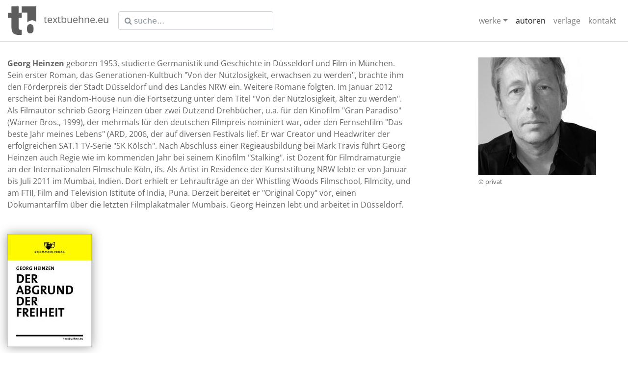

--- FILE ---
content_type: text/html; charset=utf-8
request_url: https://www.textbuehne.eu/autoren/showAutor?aid=aut_bFOb
body_size: 9697
content:
 
<!DOCTYPE html>
<!--<?xml version="1.0" encoding="UTF-8"?>-->

<html lang="de">
  <head>
    <title>Georg Heinzen - textbuehne.eu</title>
    <meta http-equiv="content-type" content="text/html;charset=utf-8">
    <meta name="viewport" content="width=device-width, initial-scale=1.0">
    <meta name="author" content="">
    <meta name="copyright" content="kiepenheuer buehnenvertriebs gmbh">
    <meta name="keywords" content="theater, bühne, ebook, epub, kindle, schauspiel, verlag, stücke, plays">
    <meta name="description" content="textbuehne.eu - Ausgewählte Stücke als eBooks">
    <meta name="robots" content="INDEX,FOLLOW">

    <link rel="icon" href="favicon.png" type="image/png" />
    <link rel="apple-touch-icon" href="favicon.png" />
    
          
    
    
    
    <link rel="stylesheet" href="/static/css/font-awesome.css">
    <!-- original bootstrap -->
    
    <link href="/static/css/bootstrap.min.css" rel="stylesheet">  
    
    <link href="/static/css/typeaheadjs.css" rel="stylesheet">

      <!-- our theme -->
    <link rel="stylesheet" href="/static/css/style.css">     
    <link rel="stylesheet" href="/static/css/books.css">   <!--incorporate this into style.css -->
  
    <!-- kann keine icons mehr rotieren-->
    
    <script src="/static/js/jquery-3.2.1.min.js"></script>  
  
    
    <script src="/static/js/tether.min.js"></script>  
    
    
    <script src="/static/js/popper.min.js"></script>  
    
    <script src="/static/js/bootstrap.min.js"></script>  
    <script src="/static/js/bloodhound.min.js" async></script>  
    <script src="/static/js/typeahead.jquery.min.js" async></script>   
        
       
   
   <script src="/static/js/menu_main.js" async></script>    
</head>

<body class="d-flex flex-column">   
  <div>

    <nav class="navbar navbar-expand-md navbar-light" style="border-bottom:1px solid #ddd;background-color:#fff;">
 
  <a class="navbar-brand mr-1" href="/">
      <img src="/static/img/logo_pure.png" alt="textbuehne start" class="d-none d-md-inline" style="width:3.6rem;">
      <img src="/static/img/logo_pure.png" alt="textbuehne start" class="d-xl-none d-lg-none d-md-none" style="width:2rem;">      
      &nbsp; <span class="text-secondaryX" style="color:#666;">textbuehne.eu</span>
  </a>
    
   <button class="navbar-toggler navbar-toggler-right" type="button" data-toggle="collapse" data-target="#navbarSupportedContent" aria-controls="navbarSupportedContent" aria-expanded="false" aria-label="Toggle navigation">
    <span class="navbar-toggler-icon"></span>
   </button>
   
  <div class="collapse navbar-collapse" id="navbarSupportedContent">  
    
      <form class="form-inline   ml-0 col-md-4"  style="display:inline;" id="search-form"> 
       
        
          <div id="prefetch" style="min-width:100%;">
              <input id="search-input" class="form-control form-control-smX typeahead" type="text" placeholder="&#xF002; suche..." style="font-family:FontAwesome, Sans;min-width:100%;"  aria-label="suche" xaria-describedby="search-addon">
            
        </div>
       
    </form>     
      
      
      <ul class="navbar-nav ml-auto">


      <li class="nav-item dropdown">
          
          <a class="nav-link dropdown-toggle" href="#" id="dropdownwerke" role="button" data-toggle="dropdown" aria-haspopup="true" aria-expanded="false">werke</a>
         
          <div class="dropdown-menu" aria-labelledby="dropdownwerke">
             <a class="dropdown-item" href="/werke?cat=neu">Neu bei uns</a>
             <div class="dropdown-divider"></div>
             <a class="dropdown-item" href="/werke?cat=jugend">Junges Theater</a>
             <a class="dropdown-item" href="/werke?cat=komoedie">Komödien</a>
             <a class="dropdown-item" href="/werke?cat=schauspiel">Schauspiel</a>

         </div>
      </li>     
        
      <li class="nav-item">
          <a class="nav-link active" href="/autoren?ini=">autoren</a>
          
      </li>
        
        
        <li class="nav-item"> <a class="nav-link" href="/stat_cont/verlage">verlage</a></li>

        
        <li class="nav-item"> <a class="nav-link" href="/stat_cont/kontakt">kontakt</a></li>
        
    </ul>
      


  </div>
</nav>
<script>
    //prevent typeahead text submit
    $('#search-input').on('keydown', function(e) {
    if (e.keyCode === 13) {
        return false
    }
});
</script>

</div>
  <main  class="container-fluid flex-grow" style="margin:2rem 0;">        
      <div id="main"  class="flex-grow">

    
<div class="row justify-content-between">
    
    <div class="col-md-8">
        <div class="row">
        <div class="col-md-12 mb-5">
            <div>
              <b>Georg Heinzen</b> 
                geboren 1953, studierte Germanistik und Geschichte in Düsseldorf und Film in München. Sein erster Roman, das Generationen-Kultbuch "Von der Nutzlosigkeit, erwachsen zu werden", brachte ihm den Förderpreis der Stadt Düsseldorf und des Landes NRW ein. Weitere Romane folgten. Im Januar 2012 erscheint bei Random-House nun die Fortsetzung unter dem Titel "Von der Nutzlosigkeit, älter zu werden". 
Als Filmautor schrieb Georg Heinzen über zwei Dutzend Drehbücher, u.a. für den Kinofilm "Gran Paradiso" (Warner Bros., 1999), der mehrmals für den deutschen Filmpreis nominiert war, oder den Fernsehfilm "Das beste Jahr meines Lebens" (ARD, 2006, der auf diversen Festivals lief. Er war Creator und Headwriter der erfolgreichen SAT.1 TV-Serie "SK Kölsch". Nach Abschluss einer Regieausbildung bei Mark Travis führt Georg Heinzen auch Regie wie im kommenden Jahr bei seinem Kinofilm "Stalking". 
ist Dozent für Filmdramaturgie an der Internationalen Filmschule Köln, ifs. Als Artist in Residence der Kunststiftung NRW lebte er von Januar bis Juli 2011 im Mumbai, Indien. Dort erhielt er Lehraufträge an der Whistling Woods Filmschool, Filmcity, und am FTII, Film and Television Istitute of India, Puna. Derzeit bereitet er "Original Copy" vor, einen Dokumantarfilm über die letzten Filmplakatmaler Mumbais. Georg Heinzen lebt und arbeitet in Düsseldorf.
                
            </div>

  
        </div>            
        
      
        <div                class="col-md-3 col-sm-6 mb-4">
                   
            <a title="mehr zum Ebook" class="blackhoversmall" href="/werke/showWerk?wid=dm_M8AD">
            
                <img alt="cover" class="img-fluid cover-shadow" src="/data_werke/data/dm_M8AD/epub_cover/cover.mid.jpg" />
            
               <p class="mt-2 small">
                        ISBN: <span>9783746735474</span><br>
                        <span>Juni 2018</span> 
               </p>
            </a>             
                       <b>4,49 €</b> &nbsp; 
                       <button type="button" class="btn btn-primary btn-sm" data-toggle="modal" data-target="#shopmodal" data-wid="dm_M8AD">Kaufen</button>
              
        </div>
    
        </div>
    </div>    
    <div class="col-md-3">
      <div  class="mb-3" style="text-align:rightX;"> 
          <img src="/data_autoren/data/aut_bFOb/pics/default_quad_240.jpg">
          <div style="text-align:rightX;">  
              <small>&copy; <span>privat</span></small></div>
      </div>        
      <div class="mt-1">
        <p>
        
        
          </p>        
      </div>
    </div>
                       
                                               
    
  </div>

       
    
</div>
  </main>
  <footer>    
    <div class="container-fluid">
        <div class="row"> 
          <div class="col-md-4" style="text-align:center;">
           <div class="small"> &copy; 2017 Kiepenheuer Bühnenvertrieb</div>
         </div>
            <div class="col-md-4" style="text-align:center;">
            <a href="/"><img src="/static/img/tb_64.png" alt="K-Logo" style="height:32px;width:32px;"></a>
        
     </div>
     <div class="col-md-4"  style="text-align:center;">        
                <div class="small">          
                   <a href="/stat_cont/datenschutz">Datenschutz</a>                    
                   |           
                   <a href="/stat_cont/impressum">Impressum</a>                    
                   |
                    <a href="/LogIn"  target="_blank">Login</a>       
                                                                
                </div>
       </div>   
     </div>    
</div>         
</footer>

<div class="modal fade" id="shopmodal" tabindex="-1" role="dialog" aria-labelledby="exampleModalLabel" aria-hidden="true">
  <div class="modal-dialog modal-lg" role="document">
    <div class="modal-content">
      <div class="modal-header">
        <h5 class="modal-title" id="exampleModalLabel">.</h5>
        <button type="button" class="close" data-dismiss="modal" aria-label="Close">
          <span aria-hidden="true">&times;</span>
        </button>
      </div>
      <div class="modal-body">
      </div>
      <div class="modal-footer">
        <button type="button" class="btn btn-secondary" data-dismiss="modal">Schließen</button>
        
      </div>
    </div>
  </div>
</div>    
    
      
<script>    
   
/* Neues Shop Modal */
$('#shopmodal').on('show.bs.modal', function (event) {
  var button = $(event.relatedTarget) // Button that triggered the modal
  var wid = button.data('wid') // Extract info from data-* attributes
  var modal = $(this)
      //modal.find('.modal-title').text('Shops für Werk ' + wid)
   $.get("/modal_shops", {wid: wid}, function(inhalt){ modal.find('.modal-content').html(inhalt); });    
      //modal.find('.modal-body input').val(recipient)
})    
</script>    
   
</body>
</html>

--- FILE ---
content_type: text/css; charset=utf-8
request_url: https://www.textbuehne.eu/static/css/style.css
body_size: 5013
content:
/* open-sans-300 - latin */
@font-face {
  font-family: 'Open Sans';
  font-style: normal;
  font-weight: 300;
  src: local(''),
       url('../fonts/open-sans-v34-latin-300.woff2') format('woff2'), /* Chrome 26+, Opera 23+, Firefox 39+ */
       url('../fonts/open-sans-v34-latin-300.woff') format('woff'); /* Chrome 6+, Firefox 3.6+, IE 9+, Safari 5.1+ */
}

/* open-sans-regular - latin */
@font-face {
  font-family: 'Open Sans';
  font-style: normal;
  font-weight: 400;
  src: local(''),
       url('../fonts/open-sans-v34-latin-regular.woff2') format('woff2'), /* Chrome 26+, Opera 23+, Firefox 39+ */
       url('../fonts/open-sans-v34-latin-regular.woff') format('woff'); /* Chrome 6+, Firefox 3.6+, IE 9+, Safari 5.1+ */
}

/* open-sans-700 - latin */
@font-face {
  font-family: 'Open Sans';
  font-style: normal;
  font-weight: 700;
  src: local(''),
       url('../fonts/open-sans-v34-latin-700.woff2') format('woff2'), /* Chrome 26+, Opera 23+, Firefox 39+ */
       url('../fonts/open-sans-v34-latin-700.woff') format('woff'); /* Chrome 6+, Firefox 3.6+, IE 9+, Safari 5.1+ */
}

/* open-sans-300italic - latin */
@font-face {
  font-family: 'Open Sans';
  font-style: italic;
  font-weight: 300;
  src: local(''),
       url('../fonts/open-sans-v34-latin-300italic.woff2') format('woff2'), /* Chrome 26+, Opera 23+, Firefox 39+ */
       url('../fonts/open-sans-v34-latin-300italic.woff') format('woff'); /* Chrome 6+, Firefox 3.6+, IE 9+, Safari 5.1+ */
}

/* open-sans-italic - latin */
@font-face {
  font-family: 'Open Sans';
  font-style: italic;
  font-weight: 400;
  src: local(''),
       url('../fonts/open-sans-v34-latin-italic.woff2') format('woff2'), /* Chrome 26+, Opera 23+, Firefox 39+ */
       url('../fonts/open-sans-v34-latin-italic.woff') format('woff'); /* Chrome 6+, Firefox 3.6+, IE 9+, Safari 5.1+ */
}

/* open-sans-700italic - latin */
@font-face {
  font-family: 'Open Sans';
  font-style: italic;
  font-weight: 700;
  src: local(''),
       url('../fonts/open-sans-v34-latin-700italic.woff2') format('woff2'), /* Chrome 26+, Opera 23+, Firefox 39+ */
       url('../fonts/open-sans-v34-latin-700italic.woff') format('woff'); /* Chrome 6+, Firefox 3.6+, IE 9+, Safari 5.1+ */
}



html,body  {
  font-family: 'Open Sans', sans-serif;
  -ms-text-size-adjust: 100%;
  -webkit-text-size-adjust: 100%;
}
body {
  /* Margin bottom by footer height */
  /*  margin-bottom: 60px;*/
  min-height: 100vh;
  line-height: 1.5;
}

footer{
  padding-top:0.5rem;
  border-top: 1px solid #ddd;
}

.flex-grow {
    flex: 1 0 auto;
}

/*
* { box-shadow: 0 0 1px pink; }
*/

p, div {
/*font-family: 'Open Sans';*/
   color:#666;
/*line-height:1.5!important;*/
}

a {
    color: #3b8bba; /* block-background-text-normal */
    text-decoration: none;
}

a:hover {
    color:#1b6b9a;
    text-decoration: none;
}

a:visited {
    /*color: #265778;*/ /* block-normal-text-normal */
    /*color: #3b8bba;  block-background-text-normal */

}

/* bootstrap change color input etc */
.form-control:focus{border-color:#3b8bba;}

.btn-primary {
    border-color:#3b8bba;background-color:#3b8bba;color#fff;}
.btn-primary:hover {
    background-color:#357da7;background-color:#2f6f94;border-color:#3b8bba;}

.btn-outline-primary {
border-color:#3b8bba;color:#3b8bba}
.btn-outline-primary:hover {
background-color:#3b8bba;border-color:#3b8bba;}



blockquote{padding-left:1rem; border-left:3px solid #ccc!important; font-style:italic;}

.tt-suggestion.tt-cursor:hover{background:#eee!important;color:#333!important;cursor:pointer;}
.tt-suggestion.tt-cursor:active{background:#eee!important;}
.tt-suggestion.tt-cursor{background:#eee!important;color:#333!important;}

.tt-open{min-width:100%!important;}
.suggest:hover{background:#fff;color:#009dad;cursor:pointer;}

.cover-shadow{
    box-shadow:  0px 0px 20px 0px #999;
}
.cover-shadow:hover{
    box-shadow:  0px 0px 20px 0px #666;
}

.cover-small {
    margin:0;
    max-width:20em;      
    box-shadow:  0px 0px 20px 0px #999;
}

.cover-small:hover{
    box-shadow:  0px 0px 20px 0px #666;
}

.cover-large {
    margin:0;
    max-width:18rem;      
    box-shadow:  0px 0px 20px 0px #aaa;
}
.cover-large:hover {
    box-shadow:  0px 0px 20px 0px #888;
}

.cover-large-static {
    margin:0;
    max-width:15em;      
    box-shadow:  0px 0px 20px 0px #999;
}

.autorhover .autorvorname {color:#666;}
.autorhover:hover .autorvorname {color:#333;}

.embed-responsive{padding-bottom:150%;}
/*
@media (max-width: 991px) { 
[class*="embed-responsive"]{padding-bottom:130%;}
}
@media (min-width: 992px) { 
[class*="embed-responsive"]{padding-bottom:100vXh;border:1px solid red;}
}
*/


@keyframes pulse_animation {
	0% { transform: scale(0.9); }
	30% { transform: scale(1.0); }
	50% { transform: scale(1.1); }
	70% { transform: scale(1.0); }
	100% { transform: scale(0.9); }
}
.pulse {
	animation-name: pulse_animation;
	animation-duration: 5000ms;
	transform-origin:70% 70%;
	animation-iteration-count: infinite;
	animation-timing-function: linear;
}

--- FILE ---
content_type: application/javascript
request_url: https://www.textbuehne.eu/static/js/menu_main.js
body_size: 3478
content:

$(document).ready(function() {
 var ewerk = new Bloodhound({
  datumTokenizer: Bloodhound.tokenizers.whitespace,
  queryTokenizer: Bloodhound.tokenizers.whitespace,
     //prefetch: 'http://ng.textbuehne.eu/general_werke.json',
     //local: states
    
    remote: {
        url: '/general_werke_rem.json?qu=%QUERY',
        wildcard: '%QUERY'
    },   
  transform: function (response) {
      return response.werke;}
});
    
var eautor = new Bloodhound({
  datumTokenizer: Bloodhound.tokenizers.whitespace,
  queryTokenizer: Bloodhound.tokenizers.whitespace,
    //prefetch: 'http://ng.textbuehne.eu/general_autoren_rem.json',
        remote: {
        url: '/general_autoren_rem.json?qu=%QUERY',
        wildcard: '%QUERY'
    },   
  transform: function (response) {
        return response.autoren;
}
});    
    //states.clearPrefetch.Cache();
    
$('#prefetch .typeahead').typeahead( {
      minLength:2,
      highlight:true,
      hint:false,
      limit:50
      },
      {                                 
          name: 'werke',
          display: 'value',
          source: ewerk,
          templates:{
              //header:'<h6>Werke</h6>',
            suggestion: function(data){
                //return '<div class="suggest">' + data.value + '&emsp;<span class="grey-text right">'+ data.id +'</span></div>' ;
                //console.log(data);
                return '<div class="suggest" style="line-height:2.5em;">' 
                    + '<img src="/data_werke/data/'+data.id+'/epub_cover/cover.min.jpg" class="float-right" style="height:2em;">'
                    + data.value +'</div>';
                    //+ '<img src="/data_werke/data/'+data.id+'/epub_cover/cover.min.jpg" class="float-right" style="height:2em;"></div>' ;
            }              
          }
      },
      {
          name: 'autoren',
          display: 'value',
          source: eautor,
          templates: {
             header: '<div class="dropdown-divider"></div>',
             suggestion: function(data){
                //return '<div class="suggest">' + data.value + '&emsp;<span class="grey-text right">'+ data.id +'</span></div>' ;
                //     console.log(data);

                 return '<div class="suggest dropdown-item" style="line-height:2.5rem;"><img src="/data_autoren/data/'+data.id+'/pics/default_quad_60.jpg" style="margin-top:0.2rem;float:left;height:2rem;margin-right:1rem;">' + data.value +'</div>' ;
            }
          }
      }
                                    
);     


$('#prefetch .typeahead').bind('typeahead:select', function(ev, object) {
    //alert('test');
  obj = JSON.stringify(object);
  if(object["coll"]=='autor'){
      window.location.replace("/autoren/showAutor?aid="+object["id"]);
  }
  if(object["coll"]=='werk'){
      window.location.replace("/werke/showWerk?wid="+object["id"]);
  } 
});    
    
    /*    
var substringMatcher = function(strs) {
  return function findMatches(q, cb) {
    var matches, substringRegex;

    // an array that will be populated with substring matches
    matches = [];

    // regex used to determine if a string contains the substring `q`
    substrRegex = new RegExp(q, 'i');

    // iterate through the pool of strings and for any string that
    // contains the substring `q`, add it to the `matches` array
    $.each(strs, function(i, str) {
      if (substrRegex.test(str)) {
        matches.push(str);
      }
    });

    cb(matches);
  };
};
   
*/
   
  });